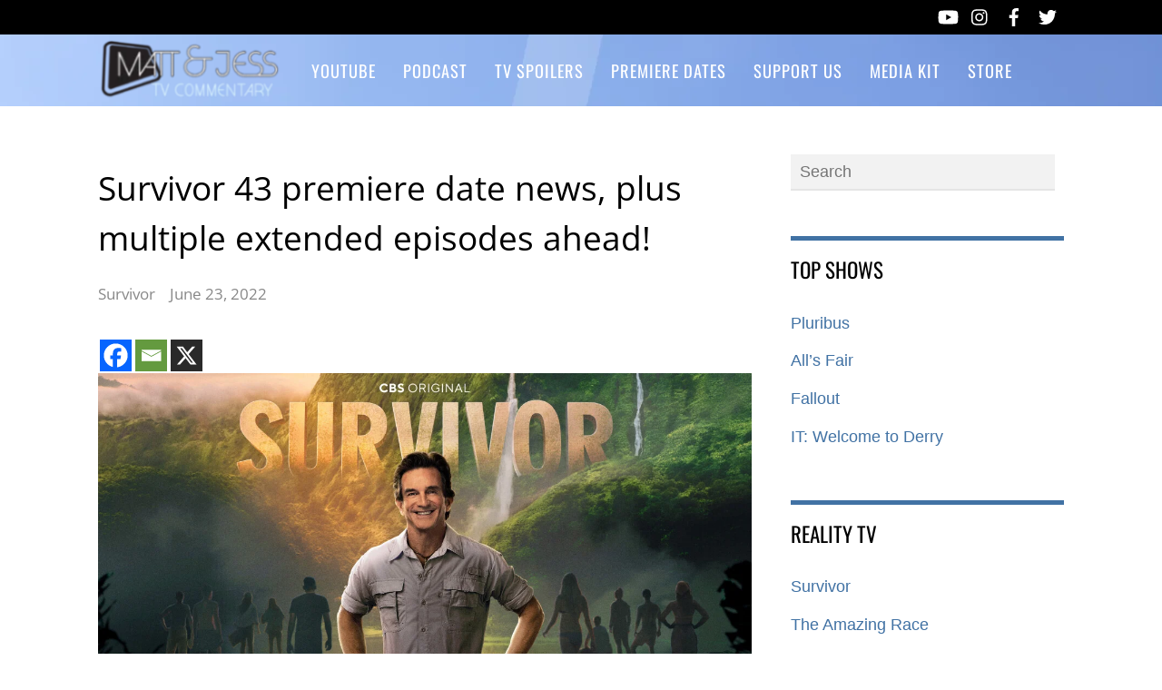

--- FILE ---
content_type: application/javascript; charset=utf-8
request_url: https://fundingchoicesmessages.google.com/f/AGSKWxXzEiqG1qUbUgpXEIa6N0LkXP79LwPgTBW5MGP6Nj1gAkaj6ba6gSgS4LBhMHfYxK37St9CwQbPjuUCVbU6nVow9HJ5uXfPsh4HX-EBjxpMVTKUxmOqxtHwWqoOC_M2xSxo9oYRjL0JCscbDbX5W5ig2LiNSk9pAnQRV47faHPZhKK-sgaTl3bOpsF8/_/adrich._600x80./skybar_ad./wedel_ad./adclutter.
body_size: -1292
content:
window['4d93c379-766b-4ccf-bcc6-1bbc4b4b638b'] = true;